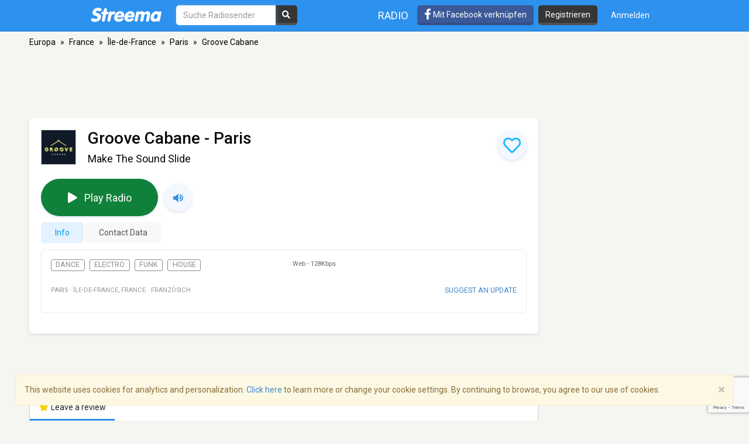

--- FILE ---
content_type: text/html; charset=utf-8
request_url: https://www.google.com/recaptcha/api2/anchor?ar=1&k=6LeCbKwfAAAAAGXbwG-wyQhhz9dxlXuTdtc_oCwI&co=aHR0cHM6Ly9kZS5zdHJlZW1hLmNvbTo0NDM.&hl=en&v=PoyoqOPhxBO7pBk68S4YbpHZ&size=invisible&anchor-ms=20000&execute-ms=30000&cb=7tbaf757mygv
body_size: 48709
content:
<!DOCTYPE HTML><html dir="ltr" lang="en"><head><meta http-equiv="Content-Type" content="text/html; charset=UTF-8">
<meta http-equiv="X-UA-Compatible" content="IE=edge">
<title>reCAPTCHA</title>
<style type="text/css">
/* cyrillic-ext */
@font-face {
  font-family: 'Roboto';
  font-style: normal;
  font-weight: 400;
  font-stretch: 100%;
  src: url(//fonts.gstatic.com/s/roboto/v48/KFO7CnqEu92Fr1ME7kSn66aGLdTylUAMa3GUBHMdazTgWw.woff2) format('woff2');
  unicode-range: U+0460-052F, U+1C80-1C8A, U+20B4, U+2DE0-2DFF, U+A640-A69F, U+FE2E-FE2F;
}
/* cyrillic */
@font-face {
  font-family: 'Roboto';
  font-style: normal;
  font-weight: 400;
  font-stretch: 100%;
  src: url(//fonts.gstatic.com/s/roboto/v48/KFO7CnqEu92Fr1ME7kSn66aGLdTylUAMa3iUBHMdazTgWw.woff2) format('woff2');
  unicode-range: U+0301, U+0400-045F, U+0490-0491, U+04B0-04B1, U+2116;
}
/* greek-ext */
@font-face {
  font-family: 'Roboto';
  font-style: normal;
  font-weight: 400;
  font-stretch: 100%;
  src: url(//fonts.gstatic.com/s/roboto/v48/KFO7CnqEu92Fr1ME7kSn66aGLdTylUAMa3CUBHMdazTgWw.woff2) format('woff2');
  unicode-range: U+1F00-1FFF;
}
/* greek */
@font-face {
  font-family: 'Roboto';
  font-style: normal;
  font-weight: 400;
  font-stretch: 100%;
  src: url(//fonts.gstatic.com/s/roboto/v48/KFO7CnqEu92Fr1ME7kSn66aGLdTylUAMa3-UBHMdazTgWw.woff2) format('woff2');
  unicode-range: U+0370-0377, U+037A-037F, U+0384-038A, U+038C, U+038E-03A1, U+03A3-03FF;
}
/* math */
@font-face {
  font-family: 'Roboto';
  font-style: normal;
  font-weight: 400;
  font-stretch: 100%;
  src: url(//fonts.gstatic.com/s/roboto/v48/KFO7CnqEu92Fr1ME7kSn66aGLdTylUAMawCUBHMdazTgWw.woff2) format('woff2');
  unicode-range: U+0302-0303, U+0305, U+0307-0308, U+0310, U+0312, U+0315, U+031A, U+0326-0327, U+032C, U+032F-0330, U+0332-0333, U+0338, U+033A, U+0346, U+034D, U+0391-03A1, U+03A3-03A9, U+03B1-03C9, U+03D1, U+03D5-03D6, U+03F0-03F1, U+03F4-03F5, U+2016-2017, U+2034-2038, U+203C, U+2040, U+2043, U+2047, U+2050, U+2057, U+205F, U+2070-2071, U+2074-208E, U+2090-209C, U+20D0-20DC, U+20E1, U+20E5-20EF, U+2100-2112, U+2114-2115, U+2117-2121, U+2123-214F, U+2190, U+2192, U+2194-21AE, U+21B0-21E5, U+21F1-21F2, U+21F4-2211, U+2213-2214, U+2216-22FF, U+2308-230B, U+2310, U+2319, U+231C-2321, U+2336-237A, U+237C, U+2395, U+239B-23B7, U+23D0, U+23DC-23E1, U+2474-2475, U+25AF, U+25B3, U+25B7, U+25BD, U+25C1, U+25CA, U+25CC, U+25FB, U+266D-266F, U+27C0-27FF, U+2900-2AFF, U+2B0E-2B11, U+2B30-2B4C, U+2BFE, U+3030, U+FF5B, U+FF5D, U+1D400-1D7FF, U+1EE00-1EEFF;
}
/* symbols */
@font-face {
  font-family: 'Roboto';
  font-style: normal;
  font-weight: 400;
  font-stretch: 100%;
  src: url(//fonts.gstatic.com/s/roboto/v48/KFO7CnqEu92Fr1ME7kSn66aGLdTylUAMaxKUBHMdazTgWw.woff2) format('woff2');
  unicode-range: U+0001-000C, U+000E-001F, U+007F-009F, U+20DD-20E0, U+20E2-20E4, U+2150-218F, U+2190, U+2192, U+2194-2199, U+21AF, U+21E6-21F0, U+21F3, U+2218-2219, U+2299, U+22C4-22C6, U+2300-243F, U+2440-244A, U+2460-24FF, U+25A0-27BF, U+2800-28FF, U+2921-2922, U+2981, U+29BF, U+29EB, U+2B00-2BFF, U+4DC0-4DFF, U+FFF9-FFFB, U+10140-1018E, U+10190-1019C, U+101A0, U+101D0-101FD, U+102E0-102FB, U+10E60-10E7E, U+1D2C0-1D2D3, U+1D2E0-1D37F, U+1F000-1F0FF, U+1F100-1F1AD, U+1F1E6-1F1FF, U+1F30D-1F30F, U+1F315, U+1F31C, U+1F31E, U+1F320-1F32C, U+1F336, U+1F378, U+1F37D, U+1F382, U+1F393-1F39F, U+1F3A7-1F3A8, U+1F3AC-1F3AF, U+1F3C2, U+1F3C4-1F3C6, U+1F3CA-1F3CE, U+1F3D4-1F3E0, U+1F3ED, U+1F3F1-1F3F3, U+1F3F5-1F3F7, U+1F408, U+1F415, U+1F41F, U+1F426, U+1F43F, U+1F441-1F442, U+1F444, U+1F446-1F449, U+1F44C-1F44E, U+1F453, U+1F46A, U+1F47D, U+1F4A3, U+1F4B0, U+1F4B3, U+1F4B9, U+1F4BB, U+1F4BF, U+1F4C8-1F4CB, U+1F4D6, U+1F4DA, U+1F4DF, U+1F4E3-1F4E6, U+1F4EA-1F4ED, U+1F4F7, U+1F4F9-1F4FB, U+1F4FD-1F4FE, U+1F503, U+1F507-1F50B, U+1F50D, U+1F512-1F513, U+1F53E-1F54A, U+1F54F-1F5FA, U+1F610, U+1F650-1F67F, U+1F687, U+1F68D, U+1F691, U+1F694, U+1F698, U+1F6AD, U+1F6B2, U+1F6B9-1F6BA, U+1F6BC, U+1F6C6-1F6CF, U+1F6D3-1F6D7, U+1F6E0-1F6EA, U+1F6F0-1F6F3, U+1F6F7-1F6FC, U+1F700-1F7FF, U+1F800-1F80B, U+1F810-1F847, U+1F850-1F859, U+1F860-1F887, U+1F890-1F8AD, U+1F8B0-1F8BB, U+1F8C0-1F8C1, U+1F900-1F90B, U+1F93B, U+1F946, U+1F984, U+1F996, U+1F9E9, U+1FA00-1FA6F, U+1FA70-1FA7C, U+1FA80-1FA89, U+1FA8F-1FAC6, U+1FACE-1FADC, U+1FADF-1FAE9, U+1FAF0-1FAF8, U+1FB00-1FBFF;
}
/* vietnamese */
@font-face {
  font-family: 'Roboto';
  font-style: normal;
  font-weight: 400;
  font-stretch: 100%;
  src: url(//fonts.gstatic.com/s/roboto/v48/KFO7CnqEu92Fr1ME7kSn66aGLdTylUAMa3OUBHMdazTgWw.woff2) format('woff2');
  unicode-range: U+0102-0103, U+0110-0111, U+0128-0129, U+0168-0169, U+01A0-01A1, U+01AF-01B0, U+0300-0301, U+0303-0304, U+0308-0309, U+0323, U+0329, U+1EA0-1EF9, U+20AB;
}
/* latin-ext */
@font-face {
  font-family: 'Roboto';
  font-style: normal;
  font-weight: 400;
  font-stretch: 100%;
  src: url(//fonts.gstatic.com/s/roboto/v48/KFO7CnqEu92Fr1ME7kSn66aGLdTylUAMa3KUBHMdazTgWw.woff2) format('woff2');
  unicode-range: U+0100-02BA, U+02BD-02C5, U+02C7-02CC, U+02CE-02D7, U+02DD-02FF, U+0304, U+0308, U+0329, U+1D00-1DBF, U+1E00-1E9F, U+1EF2-1EFF, U+2020, U+20A0-20AB, U+20AD-20C0, U+2113, U+2C60-2C7F, U+A720-A7FF;
}
/* latin */
@font-face {
  font-family: 'Roboto';
  font-style: normal;
  font-weight: 400;
  font-stretch: 100%;
  src: url(//fonts.gstatic.com/s/roboto/v48/KFO7CnqEu92Fr1ME7kSn66aGLdTylUAMa3yUBHMdazQ.woff2) format('woff2');
  unicode-range: U+0000-00FF, U+0131, U+0152-0153, U+02BB-02BC, U+02C6, U+02DA, U+02DC, U+0304, U+0308, U+0329, U+2000-206F, U+20AC, U+2122, U+2191, U+2193, U+2212, U+2215, U+FEFF, U+FFFD;
}
/* cyrillic-ext */
@font-face {
  font-family: 'Roboto';
  font-style: normal;
  font-weight: 500;
  font-stretch: 100%;
  src: url(//fonts.gstatic.com/s/roboto/v48/KFO7CnqEu92Fr1ME7kSn66aGLdTylUAMa3GUBHMdazTgWw.woff2) format('woff2');
  unicode-range: U+0460-052F, U+1C80-1C8A, U+20B4, U+2DE0-2DFF, U+A640-A69F, U+FE2E-FE2F;
}
/* cyrillic */
@font-face {
  font-family: 'Roboto';
  font-style: normal;
  font-weight: 500;
  font-stretch: 100%;
  src: url(//fonts.gstatic.com/s/roboto/v48/KFO7CnqEu92Fr1ME7kSn66aGLdTylUAMa3iUBHMdazTgWw.woff2) format('woff2');
  unicode-range: U+0301, U+0400-045F, U+0490-0491, U+04B0-04B1, U+2116;
}
/* greek-ext */
@font-face {
  font-family: 'Roboto';
  font-style: normal;
  font-weight: 500;
  font-stretch: 100%;
  src: url(//fonts.gstatic.com/s/roboto/v48/KFO7CnqEu92Fr1ME7kSn66aGLdTylUAMa3CUBHMdazTgWw.woff2) format('woff2');
  unicode-range: U+1F00-1FFF;
}
/* greek */
@font-face {
  font-family: 'Roboto';
  font-style: normal;
  font-weight: 500;
  font-stretch: 100%;
  src: url(//fonts.gstatic.com/s/roboto/v48/KFO7CnqEu92Fr1ME7kSn66aGLdTylUAMa3-UBHMdazTgWw.woff2) format('woff2');
  unicode-range: U+0370-0377, U+037A-037F, U+0384-038A, U+038C, U+038E-03A1, U+03A3-03FF;
}
/* math */
@font-face {
  font-family: 'Roboto';
  font-style: normal;
  font-weight: 500;
  font-stretch: 100%;
  src: url(//fonts.gstatic.com/s/roboto/v48/KFO7CnqEu92Fr1ME7kSn66aGLdTylUAMawCUBHMdazTgWw.woff2) format('woff2');
  unicode-range: U+0302-0303, U+0305, U+0307-0308, U+0310, U+0312, U+0315, U+031A, U+0326-0327, U+032C, U+032F-0330, U+0332-0333, U+0338, U+033A, U+0346, U+034D, U+0391-03A1, U+03A3-03A9, U+03B1-03C9, U+03D1, U+03D5-03D6, U+03F0-03F1, U+03F4-03F5, U+2016-2017, U+2034-2038, U+203C, U+2040, U+2043, U+2047, U+2050, U+2057, U+205F, U+2070-2071, U+2074-208E, U+2090-209C, U+20D0-20DC, U+20E1, U+20E5-20EF, U+2100-2112, U+2114-2115, U+2117-2121, U+2123-214F, U+2190, U+2192, U+2194-21AE, U+21B0-21E5, U+21F1-21F2, U+21F4-2211, U+2213-2214, U+2216-22FF, U+2308-230B, U+2310, U+2319, U+231C-2321, U+2336-237A, U+237C, U+2395, U+239B-23B7, U+23D0, U+23DC-23E1, U+2474-2475, U+25AF, U+25B3, U+25B7, U+25BD, U+25C1, U+25CA, U+25CC, U+25FB, U+266D-266F, U+27C0-27FF, U+2900-2AFF, U+2B0E-2B11, U+2B30-2B4C, U+2BFE, U+3030, U+FF5B, U+FF5D, U+1D400-1D7FF, U+1EE00-1EEFF;
}
/* symbols */
@font-face {
  font-family: 'Roboto';
  font-style: normal;
  font-weight: 500;
  font-stretch: 100%;
  src: url(//fonts.gstatic.com/s/roboto/v48/KFO7CnqEu92Fr1ME7kSn66aGLdTylUAMaxKUBHMdazTgWw.woff2) format('woff2');
  unicode-range: U+0001-000C, U+000E-001F, U+007F-009F, U+20DD-20E0, U+20E2-20E4, U+2150-218F, U+2190, U+2192, U+2194-2199, U+21AF, U+21E6-21F0, U+21F3, U+2218-2219, U+2299, U+22C4-22C6, U+2300-243F, U+2440-244A, U+2460-24FF, U+25A0-27BF, U+2800-28FF, U+2921-2922, U+2981, U+29BF, U+29EB, U+2B00-2BFF, U+4DC0-4DFF, U+FFF9-FFFB, U+10140-1018E, U+10190-1019C, U+101A0, U+101D0-101FD, U+102E0-102FB, U+10E60-10E7E, U+1D2C0-1D2D3, U+1D2E0-1D37F, U+1F000-1F0FF, U+1F100-1F1AD, U+1F1E6-1F1FF, U+1F30D-1F30F, U+1F315, U+1F31C, U+1F31E, U+1F320-1F32C, U+1F336, U+1F378, U+1F37D, U+1F382, U+1F393-1F39F, U+1F3A7-1F3A8, U+1F3AC-1F3AF, U+1F3C2, U+1F3C4-1F3C6, U+1F3CA-1F3CE, U+1F3D4-1F3E0, U+1F3ED, U+1F3F1-1F3F3, U+1F3F5-1F3F7, U+1F408, U+1F415, U+1F41F, U+1F426, U+1F43F, U+1F441-1F442, U+1F444, U+1F446-1F449, U+1F44C-1F44E, U+1F453, U+1F46A, U+1F47D, U+1F4A3, U+1F4B0, U+1F4B3, U+1F4B9, U+1F4BB, U+1F4BF, U+1F4C8-1F4CB, U+1F4D6, U+1F4DA, U+1F4DF, U+1F4E3-1F4E6, U+1F4EA-1F4ED, U+1F4F7, U+1F4F9-1F4FB, U+1F4FD-1F4FE, U+1F503, U+1F507-1F50B, U+1F50D, U+1F512-1F513, U+1F53E-1F54A, U+1F54F-1F5FA, U+1F610, U+1F650-1F67F, U+1F687, U+1F68D, U+1F691, U+1F694, U+1F698, U+1F6AD, U+1F6B2, U+1F6B9-1F6BA, U+1F6BC, U+1F6C6-1F6CF, U+1F6D3-1F6D7, U+1F6E0-1F6EA, U+1F6F0-1F6F3, U+1F6F7-1F6FC, U+1F700-1F7FF, U+1F800-1F80B, U+1F810-1F847, U+1F850-1F859, U+1F860-1F887, U+1F890-1F8AD, U+1F8B0-1F8BB, U+1F8C0-1F8C1, U+1F900-1F90B, U+1F93B, U+1F946, U+1F984, U+1F996, U+1F9E9, U+1FA00-1FA6F, U+1FA70-1FA7C, U+1FA80-1FA89, U+1FA8F-1FAC6, U+1FACE-1FADC, U+1FADF-1FAE9, U+1FAF0-1FAF8, U+1FB00-1FBFF;
}
/* vietnamese */
@font-face {
  font-family: 'Roboto';
  font-style: normal;
  font-weight: 500;
  font-stretch: 100%;
  src: url(//fonts.gstatic.com/s/roboto/v48/KFO7CnqEu92Fr1ME7kSn66aGLdTylUAMa3OUBHMdazTgWw.woff2) format('woff2');
  unicode-range: U+0102-0103, U+0110-0111, U+0128-0129, U+0168-0169, U+01A0-01A1, U+01AF-01B0, U+0300-0301, U+0303-0304, U+0308-0309, U+0323, U+0329, U+1EA0-1EF9, U+20AB;
}
/* latin-ext */
@font-face {
  font-family: 'Roboto';
  font-style: normal;
  font-weight: 500;
  font-stretch: 100%;
  src: url(//fonts.gstatic.com/s/roboto/v48/KFO7CnqEu92Fr1ME7kSn66aGLdTylUAMa3KUBHMdazTgWw.woff2) format('woff2');
  unicode-range: U+0100-02BA, U+02BD-02C5, U+02C7-02CC, U+02CE-02D7, U+02DD-02FF, U+0304, U+0308, U+0329, U+1D00-1DBF, U+1E00-1E9F, U+1EF2-1EFF, U+2020, U+20A0-20AB, U+20AD-20C0, U+2113, U+2C60-2C7F, U+A720-A7FF;
}
/* latin */
@font-face {
  font-family: 'Roboto';
  font-style: normal;
  font-weight: 500;
  font-stretch: 100%;
  src: url(//fonts.gstatic.com/s/roboto/v48/KFO7CnqEu92Fr1ME7kSn66aGLdTylUAMa3yUBHMdazQ.woff2) format('woff2');
  unicode-range: U+0000-00FF, U+0131, U+0152-0153, U+02BB-02BC, U+02C6, U+02DA, U+02DC, U+0304, U+0308, U+0329, U+2000-206F, U+20AC, U+2122, U+2191, U+2193, U+2212, U+2215, U+FEFF, U+FFFD;
}
/* cyrillic-ext */
@font-face {
  font-family: 'Roboto';
  font-style: normal;
  font-weight: 900;
  font-stretch: 100%;
  src: url(//fonts.gstatic.com/s/roboto/v48/KFO7CnqEu92Fr1ME7kSn66aGLdTylUAMa3GUBHMdazTgWw.woff2) format('woff2');
  unicode-range: U+0460-052F, U+1C80-1C8A, U+20B4, U+2DE0-2DFF, U+A640-A69F, U+FE2E-FE2F;
}
/* cyrillic */
@font-face {
  font-family: 'Roboto';
  font-style: normal;
  font-weight: 900;
  font-stretch: 100%;
  src: url(//fonts.gstatic.com/s/roboto/v48/KFO7CnqEu92Fr1ME7kSn66aGLdTylUAMa3iUBHMdazTgWw.woff2) format('woff2');
  unicode-range: U+0301, U+0400-045F, U+0490-0491, U+04B0-04B1, U+2116;
}
/* greek-ext */
@font-face {
  font-family: 'Roboto';
  font-style: normal;
  font-weight: 900;
  font-stretch: 100%;
  src: url(//fonts.gstatic.com/s/roboto/v48/KFO7CnqEu92Fr1ME7kSn66aGLdTylUAMa3CUBHMdazTgWw.woff2) format('woff2');
  unicode-range: U+1F00-1FFF;
}
/* greek */
@font-face {
  font-family: 'Roboto';
  font-style: normal;
  font-weight: 900;
  font-stretch: 100%;
  src: url(//fonts.gstatic.com/s/roboto/v48/KFO7CnqEu92Fr1ME7kSn66aGLdTylUAMa3-UBHMdazTgWw.woff2) format('woff2');
  unicode-range: U+0370-0377, U+037A-037F, U+0384-038A, U+038C, U+038E-03A1, U+03A3-03FF;
}
/* math */
@font-face {
  font-family: 'Roboto';
  font-style: normal;
  font-weight: 900;
  font-stretch: 100%;
  src: url(//fonts.gstatic.com/s/roboto/v48/KFO7CnqEu92Fr1ME7kSn66aGLdTylUAMawCUBHMdazTgWw.woff2) format('woff2');
  unicode-range: U+0302-0303, U+0305, U+0307-0308, U+0310, U+0312, U+0315, U+031A, U+0326-0327, U+032C, U+032F-0330, U+0332-0333, U+0338, U+033A, U+0346, U+034D, U+0391-03A1, U+03A3-03A9, U+03B1-03C9, U+03D1, U+03D5-03D6, U+03F0-03F1, U+03F4-03F5, U+2016-2017, U+2034-2038, U+203C, U+2040, U+2043, U+2047, U+2050, U+2057, U+205F, U+2070-2071, U+2074-208E, U+2090-209C, U+20D0-20DC, U+20E1, U+20E5-20EF, U+2100-2112, U+2114-2115, U+2117-2121, U+2123-214F, U+2190, U+2192, U+2194-21AE, U+21B0-21E5, U+21F1-21F2, U+21F4-2211, U+2213-2214, U+2216-22FF, U+2308-230B, U+2310, U+2319, U+231C-2321, U+2336-237A, U+237C, U+2395, U+239B-23B7, U+23D0, U+23DC-23E1, U+2474-2475, U+25AF, U+25B3, U+25B7, U+25BD, U+25C1, U+25CA, U+25CC, U+25FB, U+266D-266F, U+27C0-27FF, U+2900-2AFF, U+2B0E-2B11, U+2B30-2B4C, U+2BFE, U+3030, U+FF5B, U+FF5D, U+1D400-1D7FF, U+1EE00-1EEFF;
}
/* symbols */
@font-face {
  font-family: 'Roboto';
  font-style: normal;
  font-weight: 900;
  font-stretch: 100%;
  src: url(//fonts.gstatic.com/s/roboto/v48/KFO7CnqEu92Fr1ME7kSn66aGLdTylUAMaxKUBHMdazTgWw.woff2) format('woff2');
  unicode-range: U+0001-000C, U+000E-001F, U+007F-009F, U+20DD-20E0, U+20E2-20E4, U+2150-218F, U+2190, U+2192, U+2194-2199, U+21AF, U+21E6-21F0, U+21F3, U+2218-2219, U+2299, U+22C4-22C6, U+2300-243F, U+2440-244A, U+2460-24FF, U+25A0-27BF, U+2800-28FF, U+2921-2922, U+2981, U+29BF, U+29EB, U+2B00-2BFF, U+4DC0-4DFF, U+FFF9-FFFB, U+10140-1018E, U+10190-1019C, U+101A0, U+101D0-101FD, U+102E0-102FB, U+10E60-10E7E, U+1D2C0-1D2D3, U+1D2E0-1D37F, U+1F000-1F0FF, U+1F100-1F1AD, U+1F1E6-1F1FF, U+1F30D-1F30F, U+1F315, U+1F31C, U+1F31E, U+1F320-1F32C, U+1F336, U+1F378, U+1F37D, U+1F382, U+1F393-1F39F, U+1F3A7-1F3A8, U+1F3AC-1F3AF, U+1F3C2, U+1F3C4-1F3C6, U+1F3CA-1F3CE, U+1F3D4-1F3E0, U+1F3ED, U+1F3F1-1F3F3, U+1F3F5-1F3F7, U+1F408, U+1F415, U+1F41F, U+1F426, U+1F43F, U+1F441-1F442, U+1F444, U+1F446-1F449, U+1F44C-1F44E, U+1F453, U+1F46A, U+1F47D, U+1F4A3, U+1F4B0, U+1F4B3, U+1F4B9, U+1F4BB, U+1F4BF, U+1F4C8-1F4CB, U+1F4D6, U+1F4DA, U+1F4DF, U+1F4E3-1F4E6, U+1F4EA-1F4ED, U+1F4F7, U+1F4F9-1F4FB, U+1F4FD-1F4FE, U+1F503, U+1F507-1F50B, U+1F50D, U+1F512-1F513, U+1F53E-1F54A, U+1F54F-1F5FA, U+1F610, U+1F650-1F67F, U+1F687, U+1F68D, U+1F691, U+1F694, U+1F698, U+1F6AD, U+1F6B2, U+1F6B9-1F6BA, U+1F6BC, U+1F6C6-1F6CF, U+1F6D3-1F6D7, U+1F6E0-1F6EA, U+1F6F0-1F6F3, U+1F6F7-1F6FC, U+1F700-1F7FF, U+1F800-1F80B, U+1F810-1F847, U+1F850-1F859, U+1F860-1F887, U+1F890-1F8AD, U+1F8B0-1F8BB, U+1F8C0-1F8C1, U+1F900-1F90B, U+1F93B, U+1F946, U+1F984, U+1F996, U+1F9E9, U+1FA00-1FA6F, U+1FA70-1FA7C, U+1FA80-1FA89, U+1FA8F-1FAC6, U+1FACE-1FADC, U+1FADF-1FAE9, U+1FAF0-1FAF8, U+1FB00-1FBFF;
}
/* vietnamese */
@font-face {
  font-family: 'Roboto';
  font-style: normal;
  font-weight: 900;
  font-stretch: 100%;
  src: url(//fonts.gstatic.com/s/roboto/v48/KFO7CnqEu92Fr1ME7kSn66aGLdTylUAMa3OUBHMdazTgWw.woff2) format('woff2');
  unicode-range: U+0102-0103, U+0110-0111, U+0128-0129, U+0168-0169, U+01A0-01A1, U+01AF-01B0, U+0300-0301, U+0303-0304, U+0308-0309, U+0323, U+0329, U+1EA0-1EF9, U+20AB;
}
/* latin-ext */
@font-face {
  font-family: 'Roboto';
  font-style: normal;
  font-weight: 900;
  font-stretch: 100%;
  src: url(//fonts.gstatic.com/s/roboto/v48/KFO7CnqEu92Fr1ME7kSn66aGLdTylUAMa3KUBHMdazTgWw.woff2) format('woff2');
  unicode-range: U+0100-02BA, U+02BD-02C5, U+02C7-02CC, U+02CE-02D7, U+02DD-02FF, U+0304, U+0308, U+0329, U+1D00-1DBF, U+1E00-1E9F, U+1EF2-1EFF, U+2020, U+20A0-20AB, U+20AD-20C0, U+2113, U+2C60-2C7F, U+A720-A7FF;
}
/* latin */
@font-face {
  font-family: 'Roboto';
  font-style: normal;
  font-weight: 900;
  font-stretch: 100%;
  src: url(//fonts.gstatic.com/s/roboto/v48/KFO7CnqEu92Fr1ME7kSn66aGLdTylUAMa3yUBHMdazQ.woff2) format('woff2');
  unicode-range: U+0000-00FF, U+0131, U+0152-0153, U+02BB-02BC, U+02C6, U+02DA, U+02DC, U+0304, U+0308, U+0329, U+2000-206F, U+20AC, U+2122, U+2191, U+2193, U+2212, U+2215, U+FEFF, U+FFFD;
}

</style>
<link rel="stylesheet" type="text/css" href="https://www.gstatic.com/recaptcha/releases/PoyoqOPhxBO7pBk68S4YbpHZ/styles__ltr.css">
<script nonce="pJw3xbeD1azmOc_DXJVmCA" type="text/javascript">window['__recaptcha_api'] = 'https://www.google.com/recaptcha/api2/';</script>
<script type="text/javascript" src="https://www.gstatic.com/recaptcha/releases/PoyoqOPhxBO7pBk68S4YbpHZ/recaptcha__en.js" nonce="pJw3xbeD1azmOc_DXJVmCA">
      
    </script></head>
<body><div id="rc-anchor-alert" class="rc-anchor-alert"></div>
<input type="hidden" id="recaptcha-token" value="[base64]">
<script type="text/javascript" nonce="pJw3xbeD1azmOc_DXJVmCA">
      recaptcha.anchor.Main.init("[\x22ainput\x22,[\x22bgdata\x22,\x22\x22,\[base64]/[base64]/bmV3IFpbdF0obVswXSk6Sz09Mj9uZXcgWlt0XShtWzBdLG1bMV0pOks9PTM/bmV3IFpbdF0obVswXSxtWzFdLG1bMl0pOks9PTQ/[base64]/[base64]/[base64]/[base64]/[base64]/[base64]/[base64]/[base64]/[base64]/[base64]/[base64]/[base64]/[base64]/[base64]\\u003d\\u003d\x22,\[base64]\x22,\x22M3RqD8KUw4XDv8KWwoQPw77DocOgdsO8w7tiwpIGfxnDscK1w5gBazNjwq1mKRbClxrCugnCoxdKw7QxUMKxwq3DgT5Wwq9aDWDDoR3Cs8K/[base64]/Cl8K/DsKhw4zCi8KJEk4RcndVNMO8TUjDlsOQEH7Ck1o5RMKIwrvDjMOFw65AUcK4A8KkwqEOw7wZdTTCqsOlw6rCnMK8Uxodw7oKw57ChcKUTsKOJcOlYsK/[base64]/wp/CkT7DpD7CrsO4eUN8wp4NwpZjd8KsehfCosOOw77CowHCp0pfw4nDjknDsw7CgRV/wovDr8OowpQ8w6kFQcKIKGrCl8K6AMOhwrDDgwkQwqbDsMKBARUMRMOhGlwNQMOhT3XDl8K3w5vDrGtxJQoOw6TCqsOZw4RQwrPDnlrCoyh/w7zCqBlQwrgDdiUlVVXCk8K/w6rChcKuw7ISJjHCpwZ6wolhMcKhc8K1wpjCkBQFSADCi27Dj3cJw6kPw4nDqCtHcntRBcKKw4pMw4NSwrIYw4nDvSDCrQPChsKKwq/DjhI/ZsK0wqvDjxksVsO7w47DpMKHw6vDomjCkVNUbMOfFcKnBMKbw4fDn8K5NRl4woLCpsO/[base64]/DjsKYO1bCgwvDosKjccKcVcKyw5QBb8OgEcKHT2HDjwV+B8Otwr/[base64]/McKqwoHCsg/[base64]/XHvCocOhw5DDtcKCw5Qtw7cAbcOIwp/CmsKAwpvDgXDChcOePEZEEkDDosObw6EkXBgGw7rDm0Z1dMKlw6wUW8K1QlDCnxTCiH/DmhEVC2/[base64]/DrMKwwpkywoHCvV/DmFvCrsKnbMK4SQ0fK8O6wrhXwpnDshLDucOGUMOTfRfDpMKfUsKRw7wddjEzJ0JFZsODU23CmMOxR8OPw6bDjMOsH8Oyw6hEwqPCpMK/[base64]/wo5kw6w0V8Onwr12W1nCrjhww5sQbcOCV0zCvyPClj/Cp0hkKcKUDsKhWsOHA8OQRMOxw4MpJ11LFxfCjcOLS2rDlcKPw5/DkzPCjcOIw7BWfC/DlGnCtVd2wqc0WsKhZ8OMwpNPfWlObcOiwrdaIsKYSDHDqg/DnzYQJDA4ScKawqlSaMKbwoNlwo1lw4PCkFtWwrpxU0DCksK0WsKNJyLDvkxSPFfCqGXDmcOkDMOnNSRXU2nDgMK4wr3DjQ3DhDMXw7XDoCrCtMKPw4DDjcO0LsOdw77DkMKsbwwUPcOuw6/DuUYvw77Cpn7CsMK0bmPCtlhNWTwuwoHCiwjCrMKXwoTCiXk1wpZ6w51/wo9hV2PDs1TCncKWw7jCqMKpasO1H0RAUx7DvMK/JxTDmW0Fwq7ClFBhwosEP3pOZgdqwr3CqsKUKSsMwrfCgCBCwo8vw4PChcOZa3HCjMOvwrLDlk3DpRhew4/CicKcD8KjwpTCqsOQwpR6wrhWbcOtVsKDGsOTwqHDgsKmw6fDimDCnRzDisOZX8K8w7/CiMKECsOswrg8Sz3Cn0rDsk5ZwrvCmkhhw5DDiMOtLMOeV8ORNGPDq0nCisOFOsO4woptw7LCisKOw4zDiTMrFMOgJXDCokzCsXDChUbDpFxjwocjG8K/w7jCn8KpwqhqflHCn3kZLhzDrcOoe8KkVB5sw7YyecOKdsODwpTCt8OrKibDlcKHwq/DnjFtwpHCocOcHsOgXsOBEhzCmcO3S8O7WgwPw4MqwrDCmMOzI8KdZcObwq/[base64]/[base64]/wqvDjRfCnTtLN8KCAjZvKSfCuMOVMzHDmsORwr3Dmjh4G3vCm8Oqwo1iVMOYwq0fw6dxPMOkekt5GsKYwqhJY2Q/[base64]/[base64]/[base64]/CmS1rw6JHB2LCqMKVw4bDsRY2BiRww7BGwqFawqJHPSnDnhnDu39HwpF8w6sDw69iw77Dhl7DsMKBwrfDtcKKXB40wozDlB7DqMOSwp/CiwLDvHgkCDtrw5fDoEjDuSlXNMOCZsO/w7JoO8OIw4bCu8KCP8OFKGRVHzsoEMKvRMKRwpBbNHrCg8Opw6cGWSUIw6IpVCjCrD3DiH0Vw7rDhMKDHiTDliZwBsOHBcO9w6XDsjA/w7Bpw4LCvBt/LsObwoHCnMOdw4vDoMK4wpRsPcK/woMUwqjDihxJV1l4O8KMwo7Ds8OCwq7CtMO0HUcufWdFK8K7wr9Jw68QwojDs8OQw77ChXRywphJwr7DjsKAw6nCgsKZKD0lwolQNz44wr3DkxJgw5l0w53DnsKVwpBhJHsUZcOnw6NRwp4SVx9+VMO+w5A7T1lnZTzDh0rDgAUZw77CrF/[base64]/CtyXDgERLw7zDmHnCthzDkMOtc8OMwobDlERLPW/CnzQ9JcOcSMOyeWEVAmHDh20TWFvCiBkzw7p0woXCmMO0Z8Ksw4TChcOawrbCp3t1cMKibUHCki0bw7PCrsKjd1U/Q8KFwpAxw4QwEzPDpsKLUcK/Z2TCrwbDnMK3w5xFHUE+THk8w5hUw71Pw4LDmMKFw53DiUbCkwMOFsKiw7x5IxzCpcK1woBMDnZdwq4FL8K6NFPDqB8cwoDCrlDCvEM6dkVcBDDDiAUpwo7DmMOaMTN9O8Kewr1RRcK+w4/CiU01NDEfU8O9Z8KpwpDDhcOkwokMw6zDnQbDv8OKwqQiw5Auw78NXk3DtnIiwoPCnnzDnMOZd8K7w5ggwq/CocOAbcOQRcO9wopqVxbCnhhiecKRUMOfQ8O6wq4Bd3bCp8OREMKow7fDisKGwpEDdVJuw73ChcOcJMORwpByRXrDgl/[base64]/Ci3LDhAbDvTBXT8K9wrdcw5jCmMKtw5XCqQjCsmZnAiBcOGhpcMKtGxhkw4zDtsOIDiABJ8O5LSYZwp3DrMOEw6R0w4TDpl7DtSHCmsOWMEjDom8KLEJ4IXMRw5ENw5zCtkzCuMOlwqjDul4OwqHDvm0iw5jCqQYQCinCsF7Dn8Kiw4Ysw5/CksOow7nDpsOKw7J4Qw8mIcKTMF88w4zDgsOTNcOVeMOZOsKpw5XCiQENDMOme8KowpNKw4TCgj7DiA3DusKAw4rChGNYIMKMEnRfHV/CkMOLwphVw5/CmMKxfU7DtCNAIcOawqIDw5cpwo05wpTDhcKUNV3Dv8KlwrXCqWjCv8KpW8OKwrBgw6TDhHPCtsORDMK9RVllSMKGwpXDukVUTcKeR8OXwrtYfMOzKDgCPsO8DsOiw5TDgBtyNUksw7/Dh8KhQXvCrMKsw5PDvgPCmWLDkVfCsAZuw5rCs8OLw5LCsCJPVzBKwrxsP8KLwpkmwrbDpRrDlQjDvm5eCQbDp8KUwpfDj8O/ZXbDg3PCl33CuhPCkMKyW8K5CsOpwpFxCsKYw5UgcsK2wrAyasO1w5VlfnpLcV3CtsOlGznDlyHCslnChQjCoW9/dMK3ahdPw7rDpsK3w6xdwrRQFsOBXyvCpDvCl8Krw69IRV7DocO9woI/SMODwqXCtcKgRMOAw5bClAQEw4nDkGlneMO8wozCmMOSHcKOF8OPw64mcMKHwpp/[base64]/Dgyx2Q8KBfgdDw63CqMONWcOKWWIEw7pyCXnChsOMZFzCgB9kwonCjcKBw4Qnw6HDgsK9FsOfTELDu0nCqsONwrHCmXkBwp7DuMOAwo7DqhAAwqpYw5MzWcO6FcOywoPDmENUw5N3wpHDijANwqjDl8KJRQzDh8OTZcOvXBtQA3vClyZ8wp/CosO5TMO3wrfCgMOrIh1Cw79pwr4uXMOQFcKIJhQqJMKOUFg8w7UKFsOCw6jDjEkwdMKfe8OFBsOFw68SwqgJwpTDisORw7LCpCcpS3DCq8KJw4t1w7M2AXrDoifDi8O/MirDncOFwrnCvsKww5HDlTAGA3JZw4gEw6/DisKGw5YDHsOPw5PCnQVvw53CkwTDumbDscKPw5ZywpMJSTdFwrR5R8KZwrIVSUPCgi/[base64]/DjMOcWzJefMKYOCnDvHnDs8OuLcK+OxjDucOwwoDDjgXCnsKTdSEIw55ZZQPCu1cRw6F+D8Oawqp9DMOhZxLDinxOwpd5w6zCnlNewrh8HsONf1HCtSnCsm9VJhNkwrd3wobCrkx/wrdiw6VgfjDCqsOcBcOSwpDCiH43axpOEhjDrsOgw4vDiMKbw4pKScOXVEQowrrDjwl+w6HDicKPRinDnMKawokHPHPCrxZZw5gswpzCvnowTcO7Rnlyw6gsGsKZwokkwo1ECsOWVMKtw4xiAxXDgU7CtMKPMMK/FsKLb8Kcw5bCjcKuwq8Qw5vCt24aw6rCiDfDqWppw5UdcsKNBBfDncOowp7Dm8OZXcKvbsKcLEVow4hlwp0JCMOvw4jDj2/DpD1XKMONJ8K+wqzCrcKYwrzCosOEwrPCvsKAaMOobQAnB8KfNXXDq8KQw7RKTWscAF/DmcKyw4vDty5HwrJtw5gQfSDCrcO+w4nCt8KfwqdYaMKFwqjDmmbDuMK3Ej4mwrLDnUFbMsOYw65Pw58/WMKPZBtgWVJBw75BwprCriQRw4vDk8K1C2TDmsKCwobDsMKYwqbClMK1wodCw4ddw7XDhChbwo3Dpw0dwrjDucKPwrJvw63CnARnwpbCkXjClsKowq8Iw4QgYsO1RwNQwoXDiEzCiyjDlEfDoA3CvMOFCXFgwoU8w4/Chh3CnMOWw5QPwqluLMOHwpvDjcOcwovCnyANwpXDjcK4Mh8bwprCkx9TZEJcw5vCkUQGHm7Cn3fCt0XCuMOPwp/DoELDtk7DsMKfK1ZRw6TDsMKQwonDmsOKAMKcwqMdGiXDvx0Ewp/DiX8YTcK1ScKVCwjClcOxe8ONaMKKw51bw7jCsgLCjsKVbcOmPcOYwqI8JcOQw6BCwqjDpMOEc3YpcsKiw7JoXsK6VnHDpsOiw6lQbMOXw5vCoDjCtRsawpYww61bdMKDfsKsFw/DvXhod8K4wq3DucOCwrHDtsOfwoTDsRHCjzvChsKww6nDh8Ofw4zCnzXDkMKtFcKdcXjDvMOcwpbDmMOsw5nCusOewpUpY8KBwrdhbjkowqk0wqkDCMK9woTDt0fCjMK5w6PCucOvPXVgwrYbwrvCksKtwp4/EcKYM0/DtsOlwprCm8OAw4jCpyXDgiDClMOCw5TDjMOtw5oCw69qMMOWwpUtwoJRScOzw68MDsKIw58aNsKGwrc9wrtyw77DiTTDiD/ClVDCncOPH8Khw41ZwpLDssKgCMOAWAgIEsKuTBFya8O7OcKRbcOXMsODwpvDtm/DmMOVw53ChiLCuhNcbx7DlhQJw6tMw5E3wqvCoynDhzPCp8K8P8OqwppOwoPDl8OgwoTCvEFYS8KiOcKmw7DCvcO3Hh9teETCj3UtwrLDu2Zyw4/CpknCuAlQw4cBFEPClMOEwqMCw7rDsmM/B8KJLsKaAsKAXSh3MsKTX8Oqw4tXWCrDk0DCn8KHSVlYOCdqwrwCK8K8wqV+w5zCoTRBw4rDuinDpcOMw6fDii/DsS/Dpjd4w4vDrT0gYsO4IkDCoiXDrcKiw74CGxNww6kIOcOpTsKKI0JbaAHChn/[base64]/SCMKIsOywrAfX8OQTn8JJcKGw57CqsOYw43Ch8O5KMOYwrgiA8O4wrPCtRfDocO8OzTDjQBOwo1GwpHCisOkwppUS0/Dn8O5Jk9VOHc+wofCm0hFw6PCgcK/UMOPKXpSw444A8Omw5XCscOpwq7CocO4RUNiCSxFPUAbwrjDrUJCfMOxwqgNwpg/IcKND8OhG8KKw7vDuMK3KcOvwoHCi8Kvw7hOwpc8w7cWXMKpYGBcwrnDlMKXw7LCkcOZwp7DoVjCi0rDtMODwpd9wpLCtsK9QMK7woZ8cMOSw7vCuz8FJ8K+wqgCw5MdwofDkcKKwo1DD8KKfsK5woPDlwrDkEvCinpaXTp/REjCtMOPLcOWHDkSKGPCl3FnNn46w4EEIFHDjiU4GCrCkChNwrN4wq5UG8OmPMOnw5LDvcKqdMK7w6kVLAQlYcKpwpXDuMOCwpxjw7h7w4nDj8KpRMK7wokCV8O6wo8Aw6jChMOTw5JfIsKdKsOlYMK4w5JAw7w2w59Cw4/CpQA9w5LCi8KGw5xgL8KsDiDClMKTVynCg1vDk8OGwpHDrCU2w7fCnsOeEsKqYMOdwqkvfnh1w5XDgcOpwoY7QGXDrsKDwrTCtXsJw5TDicOgenjCr8OAFSjDqsKLbxPDrl8VwrLDqAbDlGpMwr9iZsK+dXp6wpnCgsKyw4/DqcOJw47Dq2FVHMKsw4vCu8KzGE9mw7rDmXgdw73DgRZXw5nDpcKHOjnDmzLCqMK9BRpqw4DCqMKww6B2worDgcOSw79Bwq3CssKSLlVfXgJeIMK2w7vDszoDw7sBFQ7DrMO/f8O2EMOlegxGwp/DsT99wq/CqR3DjcOqw5UVRMO8wr5bb8K5K8K/[base64]/CuDLDkG7CoGzDiFHCocOEFMKlbcKLIMO8JsKgCnsVwpoKwoFWYcOoZ8O+BD0rwqrCpcOBwqjDgjYzw6waw4/CoMKtwpUoScORwpnCui/Cm3DDnsK1w4l2T8KHwoYow7jDkcOEwrbCpQ/[base64]/CvcOyC3zDu8OzwqjDhMKCDRbDpBIOwoJ9HsO/wpbDsSJ5w6UDHMOMc2c4ZFdlw47DtEcxK8OjZsKYPFQWDn9pJ8Kbw7fCvMKxLMKRBRE2B2fCkX8dVG/DsMKFw4vCgxvDsFnDqcO8woLChx7DnyTCjMOFOsK0HsK8w5vDtMOoPsONb8Okw7jDgDTCv1bDgkEmw4bDi8O2PARBw7LDlR53wr8yw4BEwpxYHloKwq8Kw6NpfipXK0bDg2jDoMO9dj03wqIEXirCmXA/B8KcIsOtw7jCiB/[base64]/[base64]/YMONw4/Cv3E3wppoa2EhBUrDiMOAX8Kpw4x+w4LCqyfDnnzDqWkHf8K7Gm4ceQNkUcODdsKhwo/Cu3jCncKIw7ccw5XDsnvCjcKJQcOOXsOFBldqSEo9w6ApQHTChsKxclBvw5LDpU1RGcOecVPClS/DjXUhCsONImjDvsOXwpvCtFs6wqHDpQhZE8OBd10OeH7Cr8Kow7xoVinDtMOUwpDChsKDw5o6wpPDu8Ozw6HDv1nDtsKww57DhTrCgMKOw7PDk8OtBFvDhcOoGcOYwqAJSMKWLMOBHMKCGXgOw7cfY8OzDEjDpnfDp1/Dm8OwaDXCr13Cp8OqwpDDiVnCocOjwqsMEU0+wo5Zw4Aew4rCtcKFVcO9DsKsPB/ClcK2SMKcbxxCwqzDnMKbw7jDq8KZw6rCmMKbw6VLw5zCmMOHDcK3F8OGw5ZTwogwwo4mFVPDk8OiUsODw7I+w5hqwqEdKhZDw5Bhw6J6FMKPB1hBw6jDkMOKw7fDs8KdTx3DrA3DjyHCmXvChMKUAMOyGCPDscKVJsKvw7ByEgPDn3bCvR/Dry4/wrHCrh0Mwq/Cj8KiwopbwqhRA0bDosK6wrc6O3INLMKEwo/[base64]/CrQlmw6vDsHHCqDTCu8OMw77Dp8OXwocIw68rEwwZwpZ/Rwt8w6XDrcOXPMKmw73ClMK4w7olNcKeKzBmw4E/[base64]/ClB3DnjbDi8Omw5xNw7XCrBjCsnUiwoQqw7ZWG8KHW8Omw55ZwqYgwrnCkQ7DkU0PwrjCpCfCrQ/DiSVewo/DqsKZw4VaWSXDmxbDpsOqw4U5w4nDncK3wojClWDCgsORw7zDgsKyw7caJlrCs3/DiisqKUjDiWwlw688w6fDgFrCqljCucO0wr7DvCQUwoTDosKrwo08GcOAwpF/bGvDuER7R8Kvw5sjw4TCgcKlwonDn8OuHQjDi8KLwq3CtUvDl8KhJMKdw7/Cl8KOwobCrh4HI8KIb3xRw4R1wphNwqFvw5l7w7PDuWAAFMO5wrYuw6FdKmEKwrzDoQnDgcKiwqvCtxLDvMOfw5zCqMOxY3BxOHIOGBUcdMO/[base64]/Vj4OwqsjdMKBwqXChgvCtMO4RMOgalfCvVRLLMO2wr0Bw5jDmMOcDnFMN0tawrp/woQJEcK9w4dHwojDimFvwofClw5mwqTCqDR3f8OLw4PDk8Ktw4HDug1TBGrCiMOGVAR6WcK/BQrCum3CssOEVn/DqQQGOx7DmyPCj8OHwpDDp8ODMkrCmyIbwqzDlz0EwoLCtMK8wrJLwonDkhYHdjrDrMOYw6lNN8OBwonCnXPDv8ODATTClXEywqjCtMKRw7h6wpw0bMKEE0QMcsKAwrtSV8O5QsKgwr/CqcOKwqzDjxlwZcKEQcK6A0TCn1USw5s3wo0VWcOywrzChVjCt2NyF8KQSsK/wrtPFm4XDSQrSMKFwoLCji/Dh8Kgwo7CinQFJiZgbD5Gw5Ehw6jDgnFRwqrDqQXCqU3Dr8OEBMO4N8K6wqFdaw/Dh8K0dWbDtcO2wqbDuD7DhF4QwpDCgig1wpXDpxbDtsOKw49gwrLDo8OBw65iwrAXwql7w7EwNcKeCcOCNmHDrMKkC3QlU8KDw7gOw4PDijTCsD96w4vCocOywp5NU8K/[base64]/DqF8aZ1LCh8KFwpRew6RRfxbCvT4gGkxvw4NvBTN7w488w4zCnsORwq92OMKRwrlhVV0VUg/[base64]/w71LwoQ5w59dw65EasO0FsO0WsOXesOBMcOQwrbDsXPCu3DCqsKfwp/DgcKkX2bDhj4dwpHCnsO6wrDCj8KJNB91w4R6w6XDuHANJMOPw6DCpgoSwrRww4U1D8OswprDrmowbkgFEcKNIsOAwoQDGMK+fn3DjMKWGsOAFMOvwpVWSMOATsOzw4VVYRvCpnbDmxE7wpdERUXDgcKAccKGw4AZd8KFWMKWLV/Ds8OhQsKWw6HCp8O4OEtswrsKwprDn0EXwrnCph8OwpfCu8K3XiIqBmAjS8O+T1bCgjE6V1RkRArDky/DqMOMPVJ6w7NECMKSfsKsbMK0wqlVwpjCuQJDblnCnw1BDggTw7AITy/[base64]/Cm8KQUcKRwrPDrMKCG1DDtcKSXUnCn8K/[base64]/CpX/CqzZvbMOODyDCgsOqwp7CrMK8wq3Cvl1aG8KZwoElUk/CisOCwr4nNQoBw43CjsOEMsOmw4d8SAzCq8O4wolnw6hrbMK6w5rCpcOwwrnDq8OvaCTCoSZmP3vDvmFTZDUbWMOrw6UiY8K1FsKkR8OUwpojScKYwrgyHcKySsKrfHMjw4vCisKVYMO8UzoXR8Ove8OXwq/CvDwcUiNEw7R0wovCpcK5w48kLMOEO8Oaw6lqw4HCkMOVwrx9a8OLIcO3AXzCh8K4w7Ifw6t+NWAhXcK8wqQYw6UrwptTWsKswpYzwqxEK8OvKsOqw6A8woLCg13CtsK/[base64]/DusOXwr0OwrjCi8OBwqPChcOBWzsnVwnDq8K8LcKSWQjDhgcoKnvCox5kw7PCsyvCk8Ouwrsrwro9clt5V8K+w5AjIwdVw67CiBU+wpTDrcOJdSddwo8+w7XDnsO6GcO+w4nCj2QJw6nDtcOVKVvCrsKYw6nClTQsYXhpw503LMKwSz3CmgXDq8KsAMKvGMOuwojDrw/CvcOUQcKkwrbDv8KyDsOLw4xtw57Ciy17dcOrwoVIIw/CvT3CksKnwqrCsMOTw45FwoTChUFANMOrw653wps+w79cw7DDvMK8DcKKw4bDscKrUjkwRQnCoFVzKcORwpsxbjYTb1vDgmHDnMKpw6EENcKXw40oRMK6woXCkMKNBcO3wpRywoYtwq/CrVzDl3bDncOkeMKZV8KWw5DDm3pebnwYwoXCmcO+W8OSwqwxOMO/YG3Ci8K/w4TCkETCusK3wpHCmMONEsOzfzpLPMORGCYWwoZRw5PDngVTwpRAw74cQDzDnsKvw6M/PMKMwpLCtSd6WcOCw4TCmlPCiisIw7UNwo0QCcKpWGoywo3DhcOyEVp+w68Sw4bDgh5uw4jCsCo2cBHCtRICRMKTw53Dlm9CC8OEX0Y7CMOBHRkQw77CncKlSBXDmcOAwqnDtCUOwqjDjMOqw7cJw5zDuMOZJ8O/[base64]/ChMOVw5bDjkEhKCECTGZTdcKANcO4w7fDo8O+wrVBwqrDlmIcE8KrZgZhJMODcmhGw7szwrIRBMKfZ8KxLMKjaMOtNcKLw70tXF/DncOuw40hQcOvwq9Lw5PCjmfCuMKIw5XCi8KMwo3DjsKww51LwoxaIsKtwp9Ndk7DvsORO8OVwoZTwrXDt0LCnsKzwpXDoAzChMK4YjEQw4bDgQk7dwd/XQBiQDp7w7jDoVMoHMONfcOuKTIodMK/w4XDhEwVfWLCkDRhQnsNEH3DoSXDtwvChifCjcK4AMKWTcKeO8KeEMOdYWMUDjt4WcK4C1kPw7fCi8ObYcKLwrxDw4w4w4bCm8OswoItwonDgV3CgMOuBcKSwrRZAiIlPBfCuBFEJT/[base64]/DknZNwr3CssKtwoleZzfCtMO5cMKzw7XCrFzCmSISwrsGwqMGw69BJCbCi30MwqnCocKXZcKfNm7DmcKIwocxw67Dj3tAw7VSJRTCn13CmiFswq00wp5aw4hzQHLDisK+w4AabAp/X3ohZEBJacOEcSQxw51qw5nCjMOfwr5kMENZw60ZHTxXw5HDvsKsAXXCjktQRcKkVVZ7fcOZw7bCmsOmw6EhEMKFaQcCRcOYVsOFw5tgcsK6WDPCjsKCwrnDl8O/OcOsanDDhMK1wqfCnBbDpsKMw5Nww5gowq/[base64]/CqMO4wos8TcKgbTHDuhvCvsK2fVfCrj/CtB9sYsOcQUwtR0/Dj8OVw6FJwrQPd8Kpw5bCgETCmcOcw4YBw7rCgmDDgEomYD/DlVdQC8O+BcKaCcKVV8OuKMKAaHTDssO7HcKyw6zDgcKePcKtw75MCXPCp2jDsibCnMOdw6pWKxLCkzbCnQRJwpJAw6wDw6lZM3hewq8oa8OWw5JEwqV8BVTCtMOMw6nDtcOywqEYbQ3DmQ4VCMOuXMO8w6MMwrrCqMOmNMOcwpbDil3DuFPCiE/CoQzDjMKRDV/DoR51bz7Cv8K0woXDtcK4w7zCu8O3wq/CgxF5Yn9HwrXCrE5oVkgFHHUzR8OawoLDmwMswp/[base64]/DucOxwrfCpsKFc8K3TMO+w6tvNcOiDcK1w6EKRl7Dg2XDs8O9w77CgHoyJsKPw6gkSXU9BTwJw5vDqk3DoEgYKWLDhXfCrcKJw7vDscOmw5zClWZLwo/[base64]/w5Ebw4PCtsOqwppJwpfDpsKGw4Ngw4fDv8KpwqnCicK8w5VWLUfDnMOgL8OTwoHDr1JDwq3Di3New74Gw5weNMKJw6wQwqxvw7DCj05jwqPCscOkR3PCuhYVFh8Iw69RM8O+cAofw6NZw6bDrcOrEMKfTsOMShDDhsOoYDHCpcK4K3Q/AMOhw5PDpgHDtGUhIcK2bULCjcKveDsNecOXw5nDp8OLP0k5wqXDmx/Dh8KiwprCisOjwog/wrLCiEInw7pgwr9tw40OTSjCr8K7wqw+wqNiQ0EJwq4sOcOSw6rDvi9CZsO8VMKfa8Oiw6HDlMOSGcKXBMKWw6XCrwnDs1nCnR/CvMKpwqPCtMKwClvDsABRcMOEwpjCm2tHIjdRTVxnbcOSwotVHz4ENU95w4czw5EIwq58EMKqw6gED8OXwok6wp7DhMKkNXYTJEbCpzhcw5XCmcKgCEkDwo93KMOIw6rCokDDsj4IwoMPF8OxNcKIJnHDhh/DicKhwrTDtsKbcDEGRjR0w5Aaw70Hw4zDocKfBUbCvcKIw51cGRoqw5Ruw4bCsMO/w5kvQsK2w4XDqQDDjnN2JsOvw5ZBX8KfbVPDusOcw7N7w6PCkMKOWUDDl8OKwr4qw68iw6DCsBMkI8K/Kjdnam3CssKUezsOwpDClcKEEsKKw7fCjyxBD8OvPMKDw4PCii0HWnjCoQZjXMO6OcKQw6t8Hz7Ct8K5EDxvRh5GTCdmSMOgOX/[base64]/Cs2RBcW5QVE0owpTDgMOBw65lXMKtPcOXw7zDpi/CncKVwo5yBMKgcEtlwpkjw5taNsO8OCs1w60qMcKoR8O/[base64]/w7VNwo3DjMKmXcOGw4kNwpXDoXnDgcKEwpzDh8ObB8KaRsOiwp/DjMKjYsOmWcKgw7bCnyfDpmXChXR5K3fDj8Ovwr/[base64]/[base64]/[base64]/[base64]/[base64]/CmMOtScKxw5tTM8KmUMK5f1U4PjzDmixJw4MWwrzDhsKGLcOxaMKOfXhOJSvCsy1ewpjCjUfCqgVLdx4zw6paA8Kew7l9RULCqcO2fMO6b8OcMcKralpefC/DkGbDhMO+R8KKfsOQw6vCmR3Cn8KGHRoGHRXCisKFYVUKOHNDCsKCw4XDgjPChDvDghsxwoE7wp3DojjCiz1fVMKow5TDnl/Co8KRDSzDgCtuwrvCncKBw49hw6YTQ8K+w5TDiMO1EjhbRTLClTpOwrk3wqFxI8K4w5zDr8O0w50Iw7ogR3sceFvCqcKXMxnDj8OPdMKwcDnCrMK/w4nDicOUGcOVw4RYElQFwqDCu8OnUw/CscOZw7fCr8O2wr46LcKQamYkIkxYJ8OsVsK/RMO6WRTCqzzCosOAw7tEAwXDj8OEwpHDnxJdccOhwoFXwqhlwq0RwqfCvVAkYRvDqWTDrcO6QcOcw4NUwpXDp8O4wrDDscOSEld2Rn3Dpwckwp/DhysmO8OZB8K1w6fDt8Ouwr3DlMKfwrpqJsK0wr7DoMKZTMK/wp8ddsKQwrvDt8OwSMK9KCPCrxvDlsOlw4BrQGMDJMKjw4DCoMKxwop/w4JOw4Egwr5bwq82w40KDsK4XAU3w7TCgMKbw5fClsKbY0EKwpDCmcOyw6hHUizCvcOCwqVje8K8cSVvAMKEADZwwpkhaMO7JBR+RcKawpV+O8KqfT/CsWgUw4J9wpHCjsOCw5jCmn7CisKUIsKfwr7ClcKrcAbDvMKmwrbClBvCqEhHw5HDkiQsw5pPPi7CqcKEwr3DqFjCjC/CssKLwpxdw4cuw6wWwoUbwp3DhRAXFcOHQsOxw6DCsQMtwrl0wp8Wc8OXwprCtW/DhMKNC8KgIcKUwrjCiFHCsDRaw5bCtMOxw54nwolUw7XDqMO1XhnDnmVzA2zCljHCmRLCm2NLPSbCsMOFdAlawpHDg23DocOJGcKbSWx/OcOfGMKxw4XCgSzCjcKkUsKswqHCmcKhwo5dIH3Ds8O0w4VhwprDnMOFDcOddcK5wpPDlcOrwqU3YMO1QMKbVcKYw7gcw5hPX0ZiaEnChcK/TWvDuMOyw7RBw7TDgMK2Z1TDvnBJwrHDtSUaPhMyAsK6J8KAX3FSw7vDnnpRw6zDmi5YA8OJbBLDrcOZwokhwqVawqsvw7HCvsKnwqbDuWDCjk0nw59mTcOjY3TDocO/F8ODFzDDriwww5HCn1vCqcO9w5TCoH5nPijCvMKMw6JuasONwqscwp/DvyzDu00vw6Eaw78CwrXDozIjw6cPMMKtWDhAcgPDoMOjICXCrMO9w7pPw5Z9wrfChcOSw6ErX8O+w40gdxrDscKyw5AzwqM/V8OEwpQbC8KFwpjCpWfDozHCoMOnwooDcWcuwrxIXMK7alo6wpwQCcKiwonCoT5cM8KAdsKFeMKrMcOnPijCjFjDoMKFQcKJFWt5w5h6ACPDksKkwqtsVcKZM8KEw63DgF7CvC/DullJLsOGZ8K9wo/CvCPCvBp6KHrDtB5mw6lFw708w7PCpnXCh8OILzDCi8Ozwol1Q8KtwrDDvEDCmMK8woMTw5RUUcKrJ8O/JcOgfMKVJ8KiQEzClxXChcKkwrHCuivClR4vw6YsNUbCssKWw73DvsK6TkzDjhPDqMOxw6XDj18wWMKUwr1Xw5/DkwzDksKLwrs2wp8zMUHDnAsudwzDnsOzb8O3AcKAwp3DgjEOW8O7wp0lw4jCvXQjZMOiw60lwq/DoMOhw7NmwqZFNioTwpkxDDrDrMKnwqMJwrTDr1oFw6kbSXsXVl7CvR1QwoDDpsONcMKKfMK7d0DCr8OmwrXDosKEwqlbwo56Yn7CnGLCkAp3wqrCiFUACjfDuEFYeSUcw7DDiMKZw4t/w7rCm8OMKcKDKMK+esOVPVJuw5nDlzvCmDnDgijCllvCj8KnKMOidlEDXhIIEcKHw4ZJw4w5VsKZwr7Cq3d4VyUQw77ClRlTfR/CvWoVw7bCgyEoJsKUS8OqwqbDqkxvwoUSw4LClMKww5/CpTk5w5xew5Fyw4XDsTxXwokABxFPwpQXHMOUwrjDjlwSwrsdA8OcwqnCoMOSwpTCt0h9TTwrSQDCn8KRVhXDlkJFUcOnFcOvwqspw7rDv8KqWR5yGsKbU8OQGMO2wo0mw6zDo8OENsOqKcOyw7B/[base64]/DrX3DhRNgwoxQAsOpDy0xw4Usw4XDpcO0wr9XdGwvw5wzWHnDksKyBBA3fgtTZWBYYyNcwq5ywobCjAltw44Nw6EVwq0aw7NLw4I9wqoNw53DrlfCqhdSw7/[base64]/w4zDosOfw6oTXAbCncO3wpbCsl/CoMO+KsOkw7TDisOSw7fDmsKzw7jDtjcYPnE8HcOqdCjDqijDilgLeWcyT8O6w73DmMKiYcKSw5kxAMKfMsO+wo4twrJSR8Ktw7pTw53CugpxWVdLw6LCgy3Cp8OxZ0fCpcKswp8BwpnCtSLDiB4nw4c/BMKXw6cMwpIicGjCkMK2wq86wrjDqizCl3lyPn3Ds8O/JS52wok4wo1+cxzDphnDp8Kbw4IMw7DDjWwiw68OwqhFJWXCo8K0wpgKwqUQwo9Yw7Now5dEwqUCMSQ/w57DvV7DpMKDwp3DuX8jH8O1w4fDhsKkbA4XHW7Cg8KceDHDvMO1acOAwq/CpwddDsK6wqR6OcOnw5t9bsKgDcK9c0pwwrfDqcOfwrfCh3UfwqJ9wpnCvSfCtsKia1hjw6Fyw6NEJznDoMO1WnTCijkmwo5cw7w/YMOudAM4w6bCisKODcKLw4tjw5RHVmwjISzDvVd3JsO4SmjChcONeMOAZ1IJcMOZCsKawprCmhHDpMK3wotww7kYO0x6wrDCnSI4GsOmw7cDwqTCt8K2N1cJw6LDuhNZwpHDsEVvH2/DqnfDuMKwFRhsw5DCocKtw5EDw7PDs2TCpzfCqVTCoCEyBS7DlMO2w49udMKLOFx+w4s4w4kvwo7CpQcrJsOjw4DCn8OswrzDrcKqGMKLG8OdDcOQbMKnPsKpw4LClsKrQsKmYXFBwpvCq8OuGMKVGsOiAibCszfCgcOfwrzDt8OBADN/w4jDuMO7wp1Zw4rDmsK8wqDCmcOEB1vDqBbDt3XDpgHCpsKkMzPDmVdYA8OBw7ofbsOMbsOTwogXw4DCkQDDn1wEwrfDnMO0w7ZUBcOpFipCJsONHm/CpT3DgsOEbyAFTcKYRjgIwqlmSlTDsxU4IXbCm8OswqIfSGzDvW3CiVDDvzMbw61xw5HDnsKqwr/[base64]/D2V/w5zCpSvCqMKuXMO7esKGZsOkQsKOdMOiwrlHw49HGhHCkw0RazrDqQnDj1JTwosJUjcyAxM8GTHDqMKdO8OZK8KPw7zDgD/CvhDDgsODw4PDpUJTw6jCo8OIw41ECsKsdcOtwp/CoyjCiCzDmzQFeMKrRm3DiygqMcKWw78fw7p0Z8K0fhMww4/DhDRaYEY/w6HDhsOdAwjCjsONwqzDkMOEw4EzLVl5wqzCrMOhw4ReDMOQw6bDj8KVOcO4w73Cv8K7wqbCi0osO8KZwplcwqcOG8K5wovCs8K+LTDCu8KVTmfCpsKUDHTCq8KxwqnCsFDDhRnCosOnwr1cwrHChcO2dGzDuwXDqmXDs8O2wr/DsATDrGgRw5E7OMKhb8OdwrvDszfDukPDkCjDk0xoFgZQwq8EwqfDhjc8ZsKxNsOWw6tMcRdVwq1fVHfDgjPDkcOQw6HCi8KxwrIXwoNewo1SfMOtwrMpwqLDnMOZw5IJw5/DpsKafsObb8O/DMOIZShhwpwJw71decO4w5gTVFnCn8KzLsKxOjjCv8Oqw4/DuwrCssKew4A/[base64]/w7pcTsKqaX55wphwEsKZwp7DqEoaE099aGEzw4rDpcOvwqYwdcOMLRAIeDlwZsKrAltHG2FABVRowoo3HsOaw6c1woXCtsOSwrlePyBWM8Krw4V/wr/[base64]/DiDcPwqrCksOgFsKMw6oEw5dQwrbCisOSD3NSch0GwpPCl8Kbw5Jcw5XCoFjCpUIOPBnDmcKVZE7CpMKbBmHCqMKda1LCgjzDtMOJIxvCuz/Ct8KFw5Z4XsOsJmg6wqR3w4rDnsK6w4BDWDIQw5zCvcKiZ8OBw4nDp8Ocw4tRwoo5C0ZvcwnDoMK0VWfCnMKAwq7DnTnCuinDvMOxfsKBw4IFwrLCk1soNCBUwq/[base64]/DtsKLwofCksOjwqEuGMOxV8K9woHCqcKaw5lKwoDCuk3DtsO4w78dTSRUHRAUwqrCjsKJcMOZZ8KvP2/[base64]/asOlaFN9eGrDgsKyXcOHZMO4OxF8dMOvK8Kpf0tmEiLDq8Oqw7lRTsOaHwkXEGpYw6PCtcOPCU7DtRLDmDbDtzTCusKRwqk1EMO5woXCmRbCsMOzCSjDoEgGfAxDDMKCW8KmVhjDjSocw5cMFyTDicKaw7vCq8OgGC8Gw6HDsXVQaxHCvMO+wpLCs8OewoTDpMKrw7/[base64]/wqLDp8Ouw7jCqMOcM8Ofwq/Dt8Oiwr12XMOrfRVWwpDCp8OWworDg30zNmR9HMK4enjCgcK+HzrDqcK3wrLDj8O4w63DsMOrVcKvwqXDm8OGdMOubcKVwqISKnnCuWcfcsO6wr3DuMKeVsKZQsOqw6BjFRzCi0vDvjNgfRZPUHkvL0NWwrY3wqxTwoTCs8K4IcK8w6vDsllKN28gDcKbX3/DgcKhw5bCp8KwM1PDl8OUAFrDosK+LEzCoxRgwozCjlkewqzCqAR7JkrDg8OcYCkPMhYhwqLDqksUEysywoNUbMOcwqwpaMKPwp46w6s+WMKBwq7Dvn1fwrfDh3TCiMOAUGXDhsKTJsOJZsKRw5/[base64]/DzIgw5XDhQfDncKudcKhTMOHDjrCjH9ucMKUWsONIDPCp8Omw61MG1rDkhUsW8KzwrTDmMK/McONIsOuHcKSw6nCh2nDhwnCucKAXMKmwqRUwrbDsylGVmDDoRvCvnNNemh5wo7DpgbCpsOCCQbCnMKpTsOESsKETWvCl8K4wpDCpsK1SRLCmXnDrkVFw5/ChcKnw4DCmMKzwoxTWQvCm8K9w6toaMOMwrzDlC/Cu8OOwqLDo3AhR8KHwocQH8KGwqnDrXx3TU/DpUs9w7jDvsKuw6IGHhDCpAlAw5XCll8+Am3DlmZVTcOAw6NDJMOHSwhcw4zDsMKCw7rDnMOqw5fDrnfDs8OtwoDCg1fDrMO/w7fCiMOqw4RwLRTCn8Kkw67DkMOKCSsfD0XDncOtwowbNcOIUsO5wrJldcKhw5FEwqXCuMO1w7/DqcKFwpvCqXvDlwXCj27Dm8OeccK5bcOKUsOewo7DkcOrPXjCtG1FwqAowrQkw7bCkcK3wqhxw7rCiV0yNFB9wqctw6LDiRrCtk5+wr7CuA5TKBjDskpCwqfCkTjChsObTXA/QMOBw4HDssK7w5JebcKmw7jCjmjCnX7DiU4hw45tcUUdw4FrwqZbw5s2DMKzajnDlsOYWw7DiDfCuBvDpsKMSyADw4/ClMOSTgzDl8KBZsKxwrRNa8OWw6A5dlp8RRQzwo7CocOJUcOjwrXDtsO8W8KawrBoEsKEFVTCrDzDgy/Cj8ONwpTCrFtHwo15EMOBOsKKM8OFQsOHRWjDo8OLwqtnJADDjFpHw6/CgXdOw41lO0psw4w9woZnw7HCmcKgX8KbS3Qvw5Q/DMOgw5nDhcOqc2vDqUYqw59gw4fDo8OiQ3nDocOmLVDDiMK5w6HCncOrw4bDrsKhUsKRdUHClcKtUsOhw5UOGxfDqcOqw4grfMKnw5rDvhAiGcO4csKcwqzDscKOESbCncKRHcKqw4/DvQrCmEbDrsOQHSULwqXDsMOxPCMVw5hswqwiIMOJwq0VAcKTwpDCsDPCrThgFMKUw5DDsCpnw4TDvTpbw4AWw6giwrR+M2bDq0bCuljDt8KUfMOnTMOhw7HCmcKJw6I/wpnDr8OlEcKTwp8Cw5FOV2gOLkBnwofCrcK9X1rDu8KZZsKiL8KtBDXCl8Ogwp7DtUAedS/[base64]/DgsK8X8OhwqXCpsKzwpYYw4cWwrAyw74Mw4bDnU9OwqzDtMOxajhXw4Yfw55Ww4EmwpAwP8KXw6XCjyhyRcK/PMO3wpLDqMKFY1DCk2/[base64]/CvAtZMsKbRivDpMOAw47DpMOqeit8VcKka33DpwUEwp/Dg8OWdcKNw4vDgS3DpxnDm0rDgSLCrsO9w7PDi8Kjw4M1woDDjk/DisKdMyxzw7Eqw4vDu8OmwoHCp8OBwq1Mw4LDtsOlC0/CpSXCt054N8OZBMOBF0ghMATDs1Iiw7MzwpTCqk4MwoFsw6Z8Wk7Dg8KJwpTChMOWb8OETMKITmTCs2PCohDCs8KXJXrCmMK7TzIJwqjCkEbCl8KnwrfDhTTDiAAYwrUaZMOEb1sZwqo1IQLCqcKgw6tFw55sXhHDtktDwqQqwprDomHDn8O1w6sIJ0PDmjjChcO/BsKJw74rwrsfP8Kww7DCjErCuEDDs8O7OcOlZF7ChR8WJ8KMCTQZwpvCssO/DULCrsOLw4MZRDPDq8K3w5zDpMOQw4BOMlLCli/CqMKuOxlkTsOcO8KUw5XCrsKuPmQiw4chw73Cn8ORV8KKXMOjwo4xSQnDnVoMYcOvw41TwrLDrcOGEcOkwojDon8cZUnCmsKLw7/CtjnDgMOlTsOuEsO0GxzDucOpwpzDscOKwo/Dr8KjDS3DrDB9wocrbsKmP8OnTxzCjyQ6Xg8JwrbCjmQOTTxmfsKzXsK7wqY/woRVYcK2YgrDm0XDtsKzfkzDgDJRA8KJwrrCoHHDt8KLw7d6YjHCo8OAwr3CoX8Gw7bDrl7DtMOqw7jCuCLDhnLDlMKGw7ddX8OCNsOjwrQ\\u003d\x22],null,[\x22conf\x22,null,\x226LeCbKwfAAAAAGXbwG-wyQhhz9dxlXuTdtc_oCwI\x22,0,null,null,null,0,[21,125,63,73,95,87,41,43,42,83,102,105,109,121],[1017145,217],0,null,null,null,null,0,null,0,null,700,1,null,0,\[base64]/76lBhnEnQkZnOKMAhk\\u003d\x22,0,0,null,null,1,null,0,1,null,null,null,0],\x22https://de.streema.com:443\x22,null,[3,1,1],null,null,null,1,3600,[\x22https://www.google.com/intl/en/policies/privacy/\x22,\x22https://www.google.com/intl/en/policies/terms/\x22],\x22sgqHpkeHB232ab1+hlV6vXfRFJEsKOeqk2gZX78V+IE\\u003d\x22,1,0,null,1,1768831791146,0,0,[32,228,2,75],null,[191,199,241,101,148],\x22RC-igFNUR-wtgMLwg\x22,null,null,null,null,null,\x220dAFcWeA6_-euGYBU5vh2FkO4Pid3cxoSDv03Xsp3kwD03V7oydYWm-WY9NZiMfzm36BUvPGj8ZccDLdZaL5nsk_R6FBi3NgR8dg\x22,1768914590870]");
    </script></body></html>

--- FILE ---
content_type: application/javascript; charset=utf-8
request_url: https://fundingchoicesmessages.google.com/f/AGSKWxV8LeC2LVUJ1H2e8osNaSjp740a1KtCdyTR2fNK3JAJCyPcF2NJgFQM-copqr8T1LeqG6AejWK57RhYbWFUBGZtoWaI878gMx6FVIdUBx5-BgSxBLVdi5PhaAj27D0TNZRBe6WOYpoNVwaF3LgX6xT2a1VsnD7oF2chLupKfOCS0N5Pb9Gi0JpNWDPm/_/ads-blogs-/banner-ad-/promo/ad_/adlabel./adPlaceholder.
body_size: -1292
content:
window['3474da97-fd3b-4618-a4dd-b97d917a8b56'] = true;